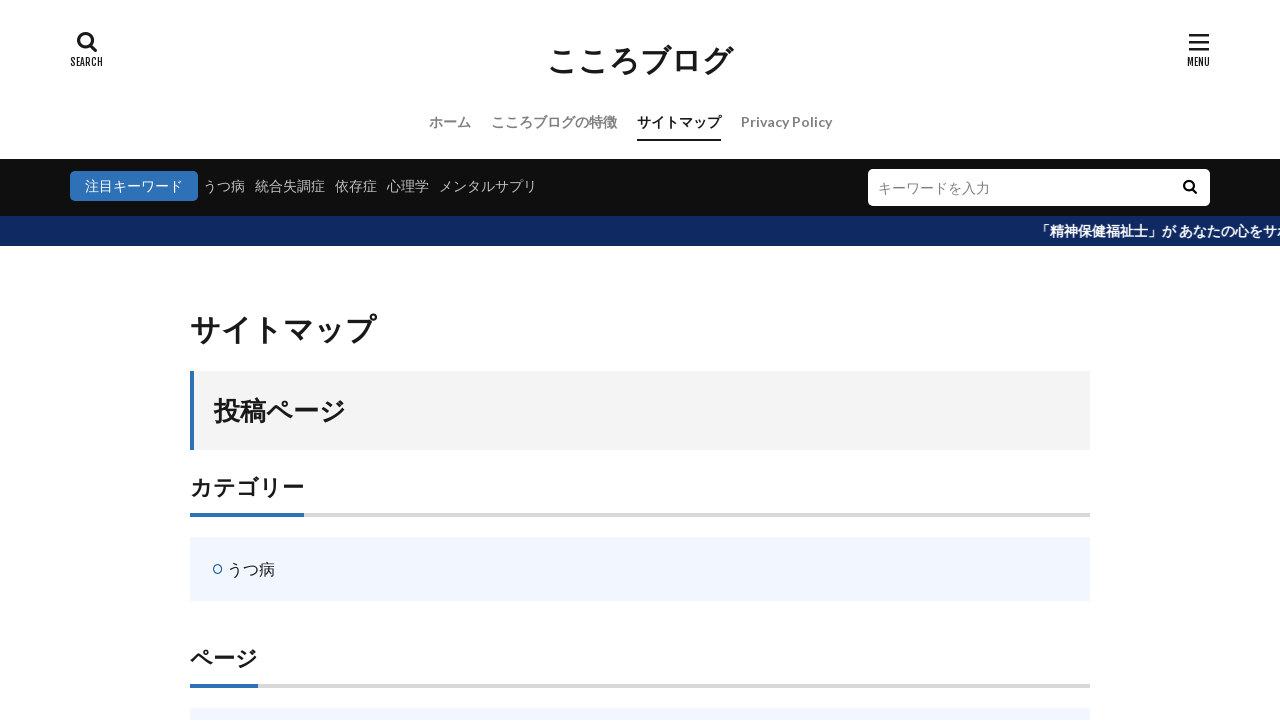

--- FILE ---
content_type: text/html; charset=UTF-8
request_url: https://www.utsu.blog/page-list/
body_size: 9257
content:

<!DOCTYPE html>

<html lang="ja" prefix="og: http://ogp.me/ns#" class="t-html 
t-large ">

<head prefix="og: http://ogp.me/ns# fb: http://ogp.me/ns/fb# article: http://ogp.me/ns/article#">
<meta charset="UTF-8">
<title>サイトマップ－こころブログ</title>
<meta name='robots' content='max-image-preview:large' />
<link rel="alternate" title="oEmbed (JSON)" type="application/json+oembed" href="https://www.utsu.blog/wp-json/oembed/1.0/embed?url=https%3A%2F%2Fwww.utsu.blog%2Fpage-list%2F" />
<link rel="alternate" title="oEmbed (XML)" type="text/xml+oembed" href="https://www.utsu.blog/wp-json/oembed/1.0/embed?url=https%3A%2F%2Fwww.utsu.blog%2Fpage-list%2F&#038;format=xml" />
<!-- utsu.blog is managing ads with Advanced Ads 1.56.3 --><script id="advads-ready">
			window.advanced_ads_ready=function(e,a){a=a||"complete";var d=function(e){return"interactive"===a?"loading"!==e:"complete"===e};d(document.readyState)?e():document.addEventListener("readystatechange",(function(a){d(a.target.readyState)&&e()}),{once:"interactive"===a})},window.advanced_ads_ready_queue=window.advanced_ads_ready_queue||[];		</script>
		<style id='wp-img-auto-sizes-contain-inline-css' type='text/css'>
img:is([sizes=auto i],[sizes^="auto," i]){contain-intrinsic-size:3000px 1500px}
/*# sourceURL=wp-img-auto-sizes-contain-inline-css */
</style>
<link rel='stylesheet' id='dashicons-css' href='https://www.utsu.blog/wp-includes/css/dashicons.min.css?ver=6.9' type='text/css' media='all' />
<link rel='stylesheet' id='thickbox-css' href='https://www.utsu.blog/wp-includes/js/thickbox/thickbox.css?ver=6.9' type='text/css' media='all' />
<link rel='stylesheet' id='wp-block-library-css' href='https://www.utsu.blog/wp-includes/css/dist/block-library/style.min.css?ver=6.9' type='text/css' media='all' />
<style id='global-styles-inline-css' type='text/css'>
:root{--wp--preset--aspect-ratio--square: 1;--wp--preset--aspect-ratio--4-3: 4/3;--wp--preset--aspect-ratio--3-4: 3/4;--wp--preset--aspect-ratio--3-2: 3/2;--wp--preset--aspect-ratio--2-3: 2/3;--wp--preset--aspect-ratio--16-9: 16/9;--wp--preset--aspect-ratio--9-16: 9/16;--wp--preset--color--black: #000000;--wp--preset--color--cyan-bluish-gray: #abb8c3;--wp--preset--color--white: #ffffff;--wp--preset--color--pale-pink: #f78da7;--wp--preset--color--vivid-red: #cf2e2e;--wp--preset--color--luminous-vivid-orange: #ff6900;--wp--preset--color--luminous-vivid-amber: #fcb900;--wp--preset--color--light-green-cyan: #7bdcb5;--wp--preset--color--vivid-green-cyan: #00d084;--wp--preset--color--pale-cyan-blue: #8ed1fc;--wp--preset--color--vivid-cyan-blue: #0693e3;--wp--preset--color--vivid-purple: #9b51e0;--wp--preset--gradient--vivid-cyan-blue-to-vivid-purple: linear-gradient(135deg,rgb(6,147,227) 0%,rgb(155,81,224) 100%);--wp--preset--gradient--light-green-cyan-to-vivid-green-cyan: linear-gradient(135deg,rgb(122,220,180) 0%,rgb(0,208,130) 100%);--wp--preset--gradient--luminous-vivid-amber-to-luminous-vivid-orange: linear-gradient(135deg,rgb(252,185,0) 0%,rgb(255,105,0) 100%);--wp--preset--gradient--luminous-vivid-orange-to-vivid-red: linear-gradient(135deg,rgb(255,105,0) 0%,rgb(207,46,46) 100%);--wp--preset--gradient--very-light-gray-to-cyan-bluish-gray: linear-gradient(135deg,rgb(238,238,238) 0%,rgb(169,184,195) 100%);--wp--preset--gradient--cool-to-warm-spectrum: linear-gradient(135deg,rgb(74,234,220) 0%,rgb(151,120,209) 20%,rgb(207,42,186) 40%,rgb(238,44,130) 60%,rgb(251,105,98) 80%,rgb(254,248,76) 100%);--wp--preset--gradient--blush-light-purple: linear-gradient(135deg,rgb(255,206,236) 0%,rgb(152,150,240) 100%);--wp--preset--gradient--blush-bordeaux: linear-gradient(135deg,rgb(254,205,165) 0%,rgb(254,45,45) 50%,rgb(107,0,62) 100%);--wp--preset--gradient--luminous-dusk: linear-gradient(135deg,rgb(255,203,112) 0%,rgb(199,81,192) 50%,rgb(65,88,208) 100%);--wp--preset--gradient--pale-ocean: linear-gradient(135deg,rgb(255,245,203) 0%,rgb(182,227,212) 50%,rgb(51,167,181) 100%);--wp--preset--gradient--electric-grass: linear-gradient(135deg,rgb(202,248,128) 0%,rgb(113,206,126) 100%);--wp--preset--gradient--midnight: linear-gradient(135deg,rgb(2,3,129) 0%,rgb(40,116,252) 100%);--wp--preset--font-size--small: 13px;--wp--preset--font-size--medium: 20px;--wp--preset--font-size--large: 36px;--wp--preset--font-size--x-large: 42px;--wp--preset--spacing--20: 0.44rem;--wp--preset--spacing--30: 0.67rem;--wp--preset--spacing--40: 1rem;--wp--preset--spacing--50: 1.5rem;--wp--preset--spacing--60: 2.25rem;--wp--preset--spacing--70: 3.38rem;--wp--preset--spacing--80: 5.06rem;--wp--preset--shadow--natural: 6px 6px 9px rgba(0, 0, 0, 0.2);--wp--preset--shadow--deep: 12px 12px 50px rgba(0, 0, 0, 0.4);--wp--preset--shadow--sharp: 6px 6px 0px rgba(0, 0, 0, 0.2);--wp--preset--shadow--outlined: 6px 6px 0px -3px rgb(255, 255, 255), 6px 6px rgb(0, 0, 0);--wp--preset--shadow--crisp: 6px 6px 0px rgb(0, 0, 0);}:where(.is-layout-flex){gap: 0.5em;}:where(.is-layout-grid){gap: 0.5em;}body .is-layout-flex{display: flex;}.is-layout-flex{flex-wrap: wrap;align-items: center;}.is-layout-flex > :is(*, div){margin: 0;}body .is-layout-grid{display: grid;}.is-layout-grid > :is(*, div){margin: 0;}:where(.wp-block-columns.is-layout-flex){gap: 2em;}:where(.wp-block-columns.is-layout-grid){gap: 2em;}:where(.wp-block-post-template.is-layout-flex){gap: 1.25em;}:where(.wp-block-post-template.is-layout-grid){gap: 1.25em;}.has-black-color{color: var(--wp--preset--color--black) !important;}.has-cyan-bluish-gray-color{color: var(--wp--preset--color--cyan-bluish-gray) !important;}.has-white-color{color: var(--wp--preset--color--white) !important;}.has-pale-pink-color{color: var(--wp--preset--color--pale-pink) !important;}.has-vivid-red-color{color: var(--wp--preset--color--vivid-red) !important;}.has-luminous-vivid-orange-color{color: var(--wp--preset--color--luminous-vivid-orange) !important;}.has-luminous-vivid-amber-color{color: var(--wp--preset--color--luminous-vivid-amber) !important;}.has-light-green-cyan-color{color: var(--wp--preset--color--light-green-cyan) !important;}.has-vivid-green-cyan-color{color: var(--wp--preset--color--vivid-green-cyan) !important;}.has-pale-cyan-blue-color{color: var(--wp--preset--color--pale-cyan-blue) !important;}.has-vivid-cyan-blue-color{color: var(--wp--preset--color--vivid-cyan-blue) !important;}.has-vivid-purple-color{color: var(--wp--preset--color--vivid-purple) !important;}.has-black-background-color{background-color: var(--wp--preset--color--black) !important;}.has-cyan-bluish-gray-background-color{background-color: var(--wp--preset--color--cyan-bluish-gray) !important;}.has-white-background-color{background-color: var(--wp--preset--color--white) !important;}.has-pale-pink-background-color{background-color: var(--wp--preset--color--pale-pink) !important;}.has-vivid-red-background-color{background-color: var(--wp--preset--color--vivid-red) !important;}.has-luminous-vivid-orange-background-color{background-color: var(--wp--preset--color--luminous-vivid-orange) !important;}.has-luminous-vivid-amber-background-color{background-color: var(--wp--preset--color--luminous-vivid-amber) !important;}.has-light-green-cyan-background-color{background-color: var(--wp--preset--color--light-green-cyan) !important;}.has-vivid-green-cyan-background-color{background-color: var(--wp--preset--color--vivid-green-cyan) !important;}.has-pale-cyan-blue-background-color{background-color: var(--wp--preset--color--pale-cyan-blue) !important;}.has-vivid-cyan-blue-background-color{background-color: var(--wp--preset--color--vivid-cyan-blue) !important;}.has-vivid-purple-background-color{background-color: var(--wp--preset--color--vivid-purple) !important;}.has-black-border-color{border-color: var(--wp--preset--color--black) !important;}.has-cyan-bluish-gray-border-color{border-color: var(--wp--preset--color--cyan-bluish-gray) !important;}.has-white-border-color{border-color: var(--wp--preset--color--white) !important;}.has-pale-pink-border-color{border-color: var(--wp--preset--color--pale-pink) !important;}.has-vivid-red-border-color{border-color: var(--wp--preset--color--vivid-red) !important;}.has-luminous-vivid-orange-border-color{border-color: var(--wp--preset--color--luminous-vivid-orange) !important;}.has-luminous-vivid-amber-border-color{border-color: var(--wp--preset--color--luminous-vivid-amber) !important;}.has-light-green-cyan-border-color{border-color: var(--wp--preset--color--light-green-cyan) !important;}.has-vivid-green-cyan-border-color{border-color: var(--wp--preset--color--vivid-green-cyan) !important;}.has-pale-cyan-blue-border-color{border-color: var(--wp--preset--color--pale-cyan-blue) !important;}.has-vivid-cyan-blue-border-color{border-color: var(--wp--preset--color--vivid-cyan-blue) !important;}.has-vivid-purple-border-color{border-color: var(--wp--preset--color--vivid-purple) !important;}.has-vivid-cyan-blue-to-vivid-purple-gradient-background{background: var(--wp--preset--gradient--vivid-cyan-blue-to-vivid-purple) !important;}.has-light-green-cyan-to-vivid-green-cyan-gradient-background{background: var(--wp--preset--gradient--light-green-cyan-to-vivid-green-cyan) !important;}.has-luminous-vivid-amber-to-luminous-vivid-orange-gradient-background{background: var(--wp--preset--gradient--luminous-vivid-amber-to-luminous-vivid-orange) !important;}.has-luminous-vivid-orange-to-vivid-red-gradient-background{background: var(--wp--preset--gradient--luminous-vivid-orange-to-vivid-red) !important;}.has-very-light-gray-to-cyan-bluish-gray-gradient-background{background: var(--wp--preset--gradient--very-light-gray-to-cyan-bluish-gray) !important;}.has-cool-to-warm-spectrum-gradient-background{background: var(--wp--preset--gradient--cool-to-warm-spectrum) !important;}.has-blush-light-purple-gradient-background{background: var(--wp--preset--gradient--blush-light-purple) !important;}.has-blush-bordeaux-gradient-background{background: var(--wp--preset--gradient--blush-bordeaux) !important;}.has-luminous-dusk-gradient-background{background: var(--wp--preset--gradient--luminous-dusk) !important;}.has-pale-ocean-gradient-background{background: var(--wp--preset--gradient--pale-ocean) !important;}.has-electric-grass-gradient-background{background: var(--wp--preset--gradient--electric-grass) !important;}.has-midnight-gradient-background{background: var(--wp--preset--gradient--midnight) !important;}.has-small-font-size{font-size: var(--wp--preset--font-size--small) !important;}.has-medium-font-size{font-size: var(--wp--preset--font-size--medium) !important;}.has-large-font-size{font-size: var(--wp--preset--font-size--large) !important;}.has-x-large-font-size{font-size: var(--wp--preset--font-size--x-large) !important;}
/*# sourceURL=global-styles-inline-css */
</style>

<style id='classic-theme-styles-inline-css' type='text/css'>
/*! This file is auto-generated */
.wp-block-button__link{color:#fff;background-color:#32373c;border-radius:9999px;box-shadow:none;text-decoration:none;padding:calc(.667em + 2px) calc(1.333em + 2px);font-size:1.125em}.wp-block-file__button{background:#32373c;color:#fff;text-decoration:none}
/*# sourceURL=/wp-includes/css/classic-themes.min.css */
</style>
<link rel='stylesheet' id='ppress-frontend-css' href='https://www.utsu.blog/wp-content/plugins/wp-user-avatar/assets/css/frontend.min.css?ver=4.14.0' type='text/css' media='all' />
<link rel='stylesheet' id='ppress-flatpickr-css' href='https://www.utsu.blog/wp-content/plugins/wp-user-avatar/assets/flatpickr/flatpickr.min.css?ver=4.14.0' type='text/css' media='all' />
<link rel='stylesheet' id='ppress-select2-css' href='https://www.utsu.blog/wp-content/plugins/wp-user-avatar/assets/select2/select2.min.css?ver=6.9' type='text/css' media='all' />
<script type="text/javascript" src="https://www.utsu.blog/wp-includes/js/jquery/jquery.min.js?ver=3.7.1" id="jquery-core-js"></script>
<script type="text/javascript" src="https://www.utsu.blog/wp-includes/js/jquery/jquery-migrate.min.js?ver=3.4.1" id="jquery-migrate-js"></script>
<script type="text/javascript" src="https://www.utsu.blog/wp-content/plugins/wp-user-avatar/assets/flatpickr/flatpickr.min.js?ver=4.14.0" id="ppress-flatpickr-js"></script>
<script type="text/javascript" src="https://www.utsu.blog/wp-content/plugins/wp-user-avatar/assets/select2/select2.min.js?ver=4.14.0" id="ppress-select2-js"></script>
<link rel="https://api.w.org/" href="https://www.utsu.blog/wp-json/" /><link rel="alternate" title="JSON" type="application/json" href="https://www.utsu.blog/wp-json/wp/v2/pages/21" /><link class="css-async" rel href="https://www.utsu.blog/wp-content/themes/the-thor/css/icon.min.css">
<link class="css-async" rel href="https://fonts.googleapis.com/css?family=Lato:100,300,400,700,900">
<link class="css-async" rel href="https://fonts.googleapis.com/css?family=Fjalla+One">
<link class="css-async" rel href="https://fonts.googleapis.com/css?family=Noto+Sans+JP:100,200,300,400,500,600,700,800,900">
<link rel="stylesheet" href="https://www.utsu.blog/wp-content/themes/the-thor/style.min.css">
<link class="css-async" rel href="https://www.utsu.blog/wp-content/themes/the-thor-child/style-user.css?1609758813">
<link rel="canonical" href="https://www.utsu.blog/page-list/" />
<script src="https://ajax.googleapis.com/ajax/libs/jquery/1.12.4/jquery.min.js"></script>
<meta http-equiv="X-UA-Compatible" content="IE=edge">
<meta name="viewport" content="width=device-width, initial-scale=1, viewport-fit=cover"/>
<style>
.widget.widget_nav_menu ul.menu{border-color: rgba(47,113,183,0.15);}.widget.widget_nav_menu ul.menu li{border-color: rgba(47,113,183,0.75);}.widget.widget_nav_menu ul.menu .sub-menu li{border-color: rgba(47,113,183,0.15);}.widget.widget_nav_menu ul.menu .sub-menu li .sub-menu li:first-child{border-color: rgba(47,113,183,0.15);}.widget.widget_nav_menu ul.menu li a:hover{background-color: rgba(47,113,183,0.75);}.widget.widget_nav_menu ul.menu .current-menu-item > a{background-color: rgba(47,113,183,0.75);}.widget.widget_nav_menu ul.menu li .sub-menu li a:before {color:#2f71b7;}.widget.widget_nav_menu ul.menu li a{background-color:#2f71b7;}.widget.widget_nav_menu ul.menu .sub-menu a:hover{color:#2f71b7;}.widget.widget_nav_menu ul.menu .sub-menu .current-menu-item a{color:#2f71b7;}.widget.widget_categories ul{border-color: rgba(47,113,183,0.15);}.widget.widget_categories ul li{border-color: rgba(47,113,183,0.75);}.widget.widget_categories ul .children li{border-color: rgba(47,113,183,0.15);}.widget.widget_categories ul .children li .children li:first-child{border-color: rgba(47,113,183,0.15);}.widget.widget_categories ul li a:hover{background-color: rgba(47,113,183,0.75);}.widget.widget_categories ul .current-menu-item > a{background-color: rgba(47,113,183,0.75);}.widget.widget_categories ul li .children li a:before {color:#2f71b7;}.widget.widget_categories ul li a{background-color:#2f71b7;}.widget.widget_categories ul .children a:hover{color:#2f71b7;}.widget.widget_categories ul .children .current-menu-item a{color:#2f71b7;}.widgetSearch__input:hover{border-color:#2f71b7;}.widgetCatTitle{background-color:#2f71b7;}.widgetCatTitle__inner{background-color:#2f71b7;}.widgetSearch__submit:hover{background-color:#2f71b7;}.widgetProfile__sns{background-color:#2f71b7;}.widget.widget_calendar .calendar_wrap tbody a:hover{background-color:#2f71b7;}.widget ul li a:hover{color:#2f71b7;}.widget.widget_rss .rsswidget:hover{color:#2f71b7;}.widget.widget_tag_cloud a:hover{background-color:#2f71b7;}.widget select:hover{border-color:#2f71b7;}.widgetSearch__checkLabel:hover:after{border-color:#2f71b7;}.widgetSearch__check:checked .widgetSearch__checkLabel:before, .widgetSearch__check:checked + .widgetSearch__checkLabel:before{border-color:#2f71b7;}.widgetTab__item.current{border-top-color:#2f71b7;}.widgetTab__item:hover{border-top-color:#2f71b7;}.searchHead__title{background-color:#2f71b7;}.searchHead__submit:hover{color:#2f71b7;}.menuBtn__close:hover{color:#2f71b7;}.menuBtn__link:hover{color:#2f71b7;}@media only screen and (min-width: 992px){.menuBtn__link {background-color:#2f71b7;}}.t-headerCenter .menuBtn__link:hover{color:#2f71b7;}.searchBtn__close:hover{color:#2f71b7;}.searchBtn__link:hover{color:#2f71b7;}.breadcrumb__item a:hover{color:#2f71b7;}.pager__item{color:#2f71b7;}.pager__item:hover, .pager__item-current{background-color:#2f71b7; color:#fff;}.page-numbers{color:#2f71b7;}.page-numbers:hover, .page-numbers.current{background-color:#2f71b7; color:#fff;}.pagePager__item{color:#2f71b7;}.pagePager__item:hover, .pagePager__item-current{background-color:#2f71b7; color:#fff;}.heading a:hover{color:#2f71b7;}.eyecatch__cat{background-color:#2f71b7;}.the__category{background-color:#2f71b7;}.dateList__item a:hover{color:#2f71b7;}.controllerFooter__item:last-child{background-color:#2f71b7;}.controllerFooter__close{background-color:#2f71b7;}.bottomFooter__topBtn{background-color:#2f71b7;}.mask-color{background-color:#2f71b7;}.mask-colorgray{background-color:#2f71b7;}.pickup3__item{background-color:#2f71b7;}.categoryBox__title{color:#2f71b7;}.comments__list .comment-meta{background-color:#2f71b7;}.comment-respond .submit{background-color:#2f71b7;}.prevNext__pop{background-color:#2f71b7;}.swiper-pagination-bullet-active{background-color:#2f71b7;}.swiper-slider .swiper-button-next, .swiper-slider .swiper-container-rtl .swiper-button-prev, .swiper-slider .swiper-button-prev, .swiper-slider .swiper-container-rtl .swiper-button-next	{background-color:#2f71b7;}body{background:#ffffff;}.searchHead{background-color:#0f0f0f;}.infoHead{background-color:#0f2a63;}.l-header{background-color:#ffffff;}.globalNavi::before{background: -webkit-gradient(linear,left top,right top,color-stop(0%,rgba(255,255,255,0)),color-stop(100%,#ffffff));}.snsFooter{background-color:#2f71b7}.widget-main .heading.heading-widget{background-color:#2f71b7}.widget-main .heading.heading-widgetsimple{background-color:#2f71b7}.widget-main .heading.heading-widgetsimplewide{background-color:#2f71b7}.widget-main .heading.heading-widgetwide{background-color:#2f71b7}.widget-main .heading.heading-widgetbottom:before{border-color:#2f71b7}.widget-main .heading.heading-widgetborder{border-color:#2f71b7}.widget-main .heading.heading-widgetborder::before,.widget-main .heading.heading-widgetborder::after{background-color:#2f71b7}.widget-side .heading.heading-widget{background-color:#2f71b7}.widget-side .heading.heading-widgetsimple{background-color:#2f71b7}.widget-side .heading.heading-widgetsimplewide{background-color:#2f71b7}.widget-side .heading.heading-widgetwide{background-color:#2f71b7}.widget-side .heading.heading-widgetbottom:before{border-color:#2f71b7}.widget-side .heading.heading-widgetborder{border-color:#2f71b7}.widget-side .heading.heading-widgetborder::before,.widget-side .heading.heading-widgetborder::after{background-color:#2f71b7}.widget-foot .heading.heading-widget{background-color:#2f71b7}.widget-foot .heading.heading-widgetsimple{background-color:#2f71b7}.widget-foot .heading.heading-widgetsimplewide{background-color:#2f71b7}.widget-foot .heading.heading-widgetwide{background-color:#2f71b7}.widget-foot .heading.heading-widgetbottom:before{border-color:#2f71b7}.widget-foot .heading.heading-widgetborder{border-color:#2f71b7}.widget-foot .heading.heading-widgetborder::before,.widget-foot .heading.heading-widgetborder::after{background-color:#2f71b7}.widget-menu .heading.heading-widget{background-color:#2f71b7}.widget-menu .heading.heading-widgetsimple{background-color:#2f71b7}.widget-menu .heading.heading-widgetsimplewide{background-color:#2f71b7}.widget-menu .heading.heading-widgetwide{background-color:#2f71b7}.widget-menu .heading.heading-widgetbottom:before{border-color:#2f71b7}.widget-menu .heading.heading-widgetborder{border-color:#2f71b7}.widget-menu .heading.heading-widgetborder::before,.widget-menu .heading.heading-widgetborder::after{background-color:#2f71b7}.still{height: 200px;}@media only screen and (min-width: 768px){.still {height: 500px;}}.still__bg.mask.mask-color{background-color:#fff7f7}.rankingBox__bg{background-color:#2f71b7}.the__ribbon{background-color:#bc3531}.the__ribbon:after{border-left-color:#bc3531; border-right-color:#bc3531}.content .balloon .balloon__img{width: 90px; height: 90px;}.content .balloon .balloon__img-left div {width: 90px;height: 90px;}.content .balloon .balloon__img-right div{width: 90px;height: 90px;}.content .balloon .balloon__text {max-width: calc(100% - 105px);}@media only screen and (min-width: 768px){.content .balloon .balloon__img{width: 120px; height: 120px;}.content .balloon .balloon__img-left div {width: 120px;height: 120px;}.content .balloon .balloon__img-right div{width: 120px;height: 120px;}.content .balloon .balloon__text {max-width: calc(100% - 280px);}}.content .balloon .balloon__img-left div {background-image:url("https://www.utsu.blog/wp-content/uploads/2020/12/s512_f_object_112_0bg-2.png");}.content .balloon .balloon__img-right div {background-image:url("https://www.utsu.blog/wp-content/uploads/2020/12/s512_f_object_119_1bg.png");}.postcta-bg{background-color:#2f71b7}.content .afTagBox__btnDetail{background-color:#2f71b7;}.widget .widgetAfTag__btnDetail{background-color:#2f71b7;}.content .afTagBox__btnAf{background-color:#2f71b7;}.widget .widgetAfTag__btnAf{background-color:#2f71b7;}.content a{color:#2f71b7;}.phrase a{color:#2f71b7;}.content .sitemap li a:hover{color:#2f71b7;}.content h2 a:hover,.content h3 a:hover,.content h4 a:hover,.content h5 a:hover{color:#2f71b7;}.content ul.menu li a:hover{color:#2f71b7;}.content .es-LiconBox:before{background-color:#a83f3f;}.content .es-LiconCircle:before{background-color:#a83f3f;}.content .es-BTiconBox:before{background-color:#a83f3f;}.content .es-BTiconCircle:before{background-color:#a83f3f;}.content .es-BiconObi{border-color:#a83f3f;}.content .es-BiconCorner:before{background-color:#a83f3f;}.content .es-BiconCircle:before{background-color:#a83f3f;}.content .es-BmarkHatena::before{background-color:#005293;}.content .es-BmarkExcl::before{background-color:#b60105;}.content .es-BmarkQ::before{background-color:#005293;}.content .es-BmarkQ::after{border-top-color:#005293;}.content .es-BmarkA::before{color:#b60105;}.content .es-BsubTradi::before{color:#ffffff;background-color:#82a7d8;border-color:#82a7d8;}.btn__link-primary{color:#ffffff; background-color:#2f71b7;}.content .btn__link-primary{color:#ffffff; background-color:#2f71b7;}.searchBtn__contentInner .btn__link-search{color:#ffffff; background-color:#2f71b7;}.btn__link-secondary{color:#ffffff; background-color:#2f71b7;}.content .btn__link-secondary{color:#ffffff; background-color:#2f71b7;}.btn__link-search{color:#ffffff; background-color:#2f71b7;}.btn__link-normal{color:#2f71b7;}.content .btn__link-normal{color:#2f71b7;}.btn__link-normal:hover{background-color:#2f71b7;}.content .btn__link-normal:hover{background-color:#2f71b7;}.comments__list .comment-reply-link{color:#2f71b7;}.comments__list .comment-reply-link:hover{background-color:#2f71b7;}@media only screen and (min-width: 992px){.subNavi__link-pickup{color:#2f71b7;}}@media only screen and (min-width: 992px){.subNavi__link-pickup:hover{background-color:#2f71b7;}}.partsH2-23 h2{color:#191919; background-color:#f4f4f4; border-color:#2f71b7;}.partsH3-4 h3{color:#191919;}.partsH3-4 h3::before{border-color:#2f71b7;}.partsH3-4 h3::after{border-color:#d8d8d8;}.partsH4-71 h4{color:#191919;}.partsH4-71 h4::after{border-color:#2f71b7;}.content h5{color:#191919}.content ul > li::before{color:#1d63ad;}.partsUl-1 ul{color:#191919; background-color:#f2f6ff;}.content ol > li::before{color:#1d63ad; border-color:#1d63ad;}.content ol > li > ol > li::before{background-color:#1d63ad; border-color:#1d63ad;}.content ol > li > ol > li > ol > li::before{color:#1d63ad; border-color:#1d63ad;}.partsOl-1 ol{color:#191919; background-color:#f2f6ff;}.content .balloon .balloon__text{color:#191919; background-color:#f2f2f2;}.content .balloon .balloon__text-left:before{border-left-color:#f2f2f2;}.content .balloon .balloon__text-right:before{border-right-color:#f2f2f2;}.content .balloon-boder .balloon__text{color:#191919; background-color:#ffffff;  border-color:#d8d8d8;}.content .balloon-boder .balloon__text-left:before{border-left-color:#d8d8d8;}.content .balloon-boder .balloon__text-left:after{border-left-color:#ffffff;}.content .balloon-boder .balloon__text-right:before{border-right-color:#d8d8d8;}.content .balloon-boder .balloon__text-right:after{border-right-color:#ffffff;}.content blockquote{color:#191919; background-color:#f2f2f2;}.content blockquote::before{color:#d8d8d8;}.content table{color:#191919; border-top-color:#E5E5E5; border-left-color:#E5E5E5;}.content table th{background:#73acdd; color:#ffffff; ;border-right-color:#E5E5E5; border-bottom-color:#E5E5E5;}.content table td{background:#ffffff; ;border-right-color:#E5E5E5; border-bottom-color:#E5E5E5;}.content table tr:nth-child(odd) td{background-color:#f9f9f9;}
</style>
<style type="text/css">.broken_link, a.broken_link {
	text-decoration: line-through;
}</style><link rel="icon" href="https://www.utsu.blog/wp-content/uploads/2020/12/cropped-s512_f_object_119_1bg-2-32x32.png" sizes="32x32" />
<link rel="icon" href="https://www.utsu.blog/wp-content/uploads/2020/12/cropped-s512_f_object_119_1bg-2-192x192.png" sizes="192x192" />
<link rel="apple-touch-icon" href="https://www.utsu.blog/wp-content/uploads/2020/12/cropped-s512_f_object_119_1bg-2-180x180.png" />
<meta name="msapplication-TileImage" content="https://www.utsu.blog/wp-content/uploads/2020/12/cropped-s512_f_object_119_1bg-2-270x270.png" />
<meta property="og:site_name" content="こころブログ" />
<meta property="og:type" content="article" />
<meta property="og:title" content="サイトマップ" />
<meta property="og:description" content="" />
<meta property="og:url" content="https://www.utsu.blog/page-list/" />
<meta property="og:image" content="https://www.utsu.blog/wp-content/themes/the-thor/img/img_no_768.gif" />
<meta name="twitter:card" content="summary_large_image" />


</head>
<body class="t-meiryo t-logoSp25 t-logoPc40 t-headerCenter aa-prefix-advads-" id="top">
    <header class="l-header"> <div class="container container-header"><p class="siteTitle"><a class="siteTitle__link" href="https://www.utsu.blog">こころブログ  </a></p><nav class="globalNavi"><div class="globalNavi__inner"><ul class="globalNavi__list"><li id="menu-item-27" class="menu-item menu-item-type-custom menu-item-object-custom menu-item-home menu-item-27"><a href="https://www.utsu.blog">ホーム</a></li><li id="menu-item-28" class="menu-item menu-item-type-post_type menu-item-object-page menu-item-28"><a href="https://www.utsu.blog/about-site/">こころブログの特徴</a></li><li id="menu-item-29" class="menu-item menu-item-type-post_type menu-item-object-page current-menu-item page_item page-item-21 current_page_item menu-item-29"><a href="https://www.utsu.blog/page-list/" aria-current="page">サイトマップ</a></li><li id="menu-item-31" class="menu-item menu-item-type-post_type menu-item-object-page menu-item-privacy-policy menu-item-31"><a rel="privacy-policy" href="https://www.utsu.blog/privacy-policy/">Privacy Policy</a></li></ul></div></nav><nav class="subNavi"> </nav><div class="searchBtn ">  <input class="searchBtn__checkbox" id="searchBtn-checkbox" type="checkbox">  <label class="searchBtn__link searchBtn__link-text icon-search" for="searchBtn-checkbox"></label>  <label class="searchBtn__unshown" for="searchBtn-checkbox"></label>  <div class="searchBtn__content"> <div class="searchBtn__scroll"><label class="searchBtn__close" for="searchBtn-checkbox"><i class="icon-close"></i>CLOSE</label><div class="searchBtn__contentInner">  <aside class="widget">  <div class="widgetSearch"> <form method="get" action="https://www.utsu.blog" target="_top">  <div class="widgetSearch__contents"> <h3 class="heading heading-tertiary">キーワード</h3> <input class="widgetSearch__input widgetSearch__input-max" type="text" name="s" placeholder="キーワードを入力" value="">  <ol class="widgetSearch__word"><li class="widgetSearch__wordItem"><a href="https://www.utsu.blog?s=うつ病">うつ病</a></li>  <li class="widgetSearch__wordItem"><a href="https://www.utsu.blog?s=統合失調症">統合失調症</a></li>  <li class="widgetSearch__wordItem"><a href="https://www.utsu.blog?s=依存症">依存症</a></li>  <li class="widgetSearch__wordItem"><a href="https://www.utsu.blog?s=心理学">心理学</a></li>  <li class="widgetSearch__wordItem"><a href="https://www.utsu.blog?s=メンタルサプリ">メンタルサプリ</a></li></ol></div>  <div class="widgetSearch__contents"> <h3 class="heading heading-tertiary">カテゴリー</h3><select  name='cat' id='cat_696f95a43f345' class='widgetSearch__select'><option value=''>カテゴリーを選択</option><option class="level-0" value="5">うつ病</option></select>  </div>  <div class="widgetSearch__tag"> <h3 class="heading heading-tertiary">タグ</h3> <label><input class="widgetSearch__check" type="checkbox" name="tag[]" value="%e3%81%86%e3%81%a4%e7%97%85" /><span class="widgetSearch__checkLabel">うつ病</span></label><label><input class="widgetSearch__check" type="checkbox" name="tag[]" value="%e3%81%86%e3%81%a4%e7%97%85%e3%81%ae%e3%81%8d%e3%81%a3%e3%81%8b%e3%81%91" /><span class="widgetSearch__checkLabel">うつ病のきっかけ</span></label><label><input class="widgetSearch__check" type="checkbox" name="tag[]" value="%e3%81%86%e3%81%a4%e7%97%85%e3%81%ae%e7%97%87%e7%8a%b6" /><span class="widgetSearch__checkLabel">うつ病の症状</span></label><label><input class="widgetSearch__check" type="checkbox" name="tag[]" value="%e3%81%86%e3%81%a4%e7%97%85%e3%81%ae%e7%a8%ae%e9%a1%9e" /><span class="widgetSearch__checkLabel">うつ病の種類</span></label><label><input class="widgetSearch__check" type="checkbox" name="tag[]" value="%e3%81%86%e3%81%a4%e7%97%85%e4%bd%93%e9%a8%93%e8%ab%87" /><span class="widgetSearch__checkLabel">うつ病体験談</span></label>  </div> <div class="btn btn-search"> <button class="btn__link btn__link-search" type="submit" value="search">検索</button>  </div></form>  </div></aside></div> </div>  </div></div><div class="menuBtn ">  <input class="menuBtn__checkbox" id="menuBtn-checkbox" type="checkbox">  <label class="menuBtn__link menuBtn__link-text icon-menu" for="menuBtn-checkbox"></label>  <label class="menuBtn__unshown" for="menuBtn-checkbox"></label>  <div class="menuBtn__content"> <div class="menuBtn__scroll"><label class="menuBtn__close" for="menuBtn-checkbox"><i class="icon-close"></i>CLOSE</label><div class="menuBtn__contentInner"><aside class="widget widget-menu widget_categories"><h2 class="heading heading-widgetbottom">カテゴリー</h2><ul><li class="cat-item cat-item-5"><a href="https://www.utsu.blog/category/%e3%81%86%e3%81%a4%e7%97%85/">うつ病</a></li></ul></aside></div> </div>  </div></div> </div>  </header>      <div class="l-headerBottom"> <div class="searchHead"><div class="container container-searchHead"><div class="searchHead__keyword u-none-sp"><span class="searchHead__title">注目キーワード</span><ol class="searchHead__keywordList"><li class="searchHead__keywordItem"><a href="https://www.utsu.blog?s=うつ病">うつ病</a></li><li class="searchHead__keywordItem"><a href="https://www.utsu.blog?s=統合失調症">統合失調症</a></li><li class="searchHead__keywordItem"><a href="https://www.utsu.blog?s=依存症">依存症</a></li><li class="searchHead__keywordItem"><a href="https://www.utsu.blog?s=心理学">心理学</a></li><li class="searchHead__keywordItem"><a href="https://www.utsu.blog?s=メンタルサプリ">メンタルサプリ</a></li></ol></div><div class="searchHead__search "><form class="searchHead__form" method="get" target="_top" action="https://www.utsu.blog/"><input class="searchHead__input" type="text" maxlength="50" name="s" placeholder="キーワードを入力" value=""><button class="searchHead__submit icon-search" type="submit" value="search"></button> </form></div></div></div>  <div class="wider"><div class="infoHead">  <a class="infoHead__text" href=" https://www.utsu.blog/about-site/ "> 「精神保健福祉士」が あなたの心をサポートします。  </a></div> </div></div>      <div class="l-wrapper">   <main class="l-main l-main-wide900"><div class="dividerBottom"> <h1 class="heading heading-primary">サイトマップ</h1>   <div class="pageContents"><section class="content partsH2-23 partsH3-4 partsH4-71 partsUl-1 partsOl-1"><div class="sitemap"> <h2>投稿ページ</h2><h3>カテゴリー</h3><ul>  <li class="cat-item cat-item5"><a href=https://www.utsu.blog/category/%e3%81%86%e3%81%a4%e7%97%85/>うつ病</a></li></ul><h3>ページ</h3><ul>  <li><a href="https://www.utsu.blog/depression-test/">客観的にうつ病を診断する方法</a></li><li><a href="https://www.utsu.blog/depressed/">うつ病とうつ状態の違い。あなたのうつは本当にうつ病でしょうか？</a></li><li><a href="https://www.utsu.blog/classification-of-depression/">あなたのうつ病タイプは？うつ病の3つの分類。</a></li><li><a href="https://www.utsu.blog/depression-experience-story5/">うつ病がきれいに治り、前よりも成長できた自分。うつ病体験談　P５</a></li><li><a href="https://www.utsu.blog/depression-experience-story4/">私のうつ病は、あの瞬間に治ることが決まった！　うつ病体験談　P４</a></li><li><a href="https://www.utsu.blog/depression-experience-story3/">うつ病の本質とは？想像を絶する感覚。　うつ病体験談　P３</a></li><li><a href="https://www.utsu.blog/depression-experience-story2/">うつ病が、管理人をのみこんでいくその時。　うつ病体験談　P２</a></li><li><a href="https://www.utsu.blog/depression-experience-story1/">一生治らないと感じるうつ病。管理人「こころ」が体験したうつ病。　うつ病体験談　P１</a></li><li><a href="https://www.utsu.blog/severe-depression/">重度のうつ病からの回復。やってはいけない３つのこと。</a></li><li><a href="https://www.utsu.blog/early-stage-of-depression/">その不調感は、実はうつ病の初期症状かもしれない？そのままにしていると…。</a></li><li><a href="https://www.utsu.blog/symptoms-of-depression/">うつ病の症状は、ゆううつ感だけじゃない！ 体の不調や妄想も？</a></li>  </ul>    </div> </section> </div>  </div> </main> </div>      <div class="l-footerTop"></div>      <footer class="l-footer"> <div class="wider"><div class="bottomFooter">  <div class="container"> <nav class="bottomFooter__navi">  <ul class="bottomFooter__list"><li id="menu-item-35" class="menu-item menu-item-type-custom menu-item-object-custom menu-item-home menu-item-35"><a href="https://www.utsu.blog">ホーム</a></li><li id="menu-item-36" class="menu-item menu-item-type-post_type menu-item-object-page current-menu-item page_item page-item-21 current_page_item menu-item-36"><a href="https://www.utsu.blog/page-list/" aria-current="page">サイトマップ</a></li><li id="menu-item-248" class="menu-item menu-item-type-post_type menu-item-object-page menu-item-248"><a href="https://www.utsu.blog/about-site/">こころブログの特徴</a></li><li id="menu-item-37" class="menu-item menu-item-type-post_type menu-item-object-page menu-item-privacy-policy menu-item-37"><a rel="privacy-policy" href="https://www.utsu.blog/privacy-policy/">Privacy Policy</a></li></ul></nav>  <div class="bottomFooter__copyright"> © Copyright 2026 <a class="bottomFooter__link" href="https://www.utsu.blog">こころブログ</a>.  </div></div>  <a href="#top" class="bottomFooter__topBtn" id="bottomFooter__topBtn"></a></div> </div></footer>  

<script type="speculationrules">
{"prefetch":[{"source":"document","where":{"and":[{"href_matches":"/*"},{"not":{"href_matches":["/wp-*.php","/wp-admin/*","/wp-content/uploads/*","/wp-content/*","/wp-content/plugins/*","/wp-content/themes/the-thor-child/*","/wp-content/themes/the-thor/*","/*\\?(.+)"]}},{"not":{"selector_matches":"a[rel~=\"nofollow\"]"}},{"not":{"selector_matches":".no-prefetch, .no-prefetch a"}}]},"eagerness":"conservative"}]}
</script>
<script>Array.prototype.forEach.call(document.getElementsByClassName("css-async"), function(e){e.rel = "stylesheet"});</script>
		<script type="application/ld+json">
		{ "@context":"http://schema.org",
		  "@type": "BreadcrumbList",
		  "itemListElement":
		  [
		    {"@type": "ListItem","position": 1,"item":{"@id": "https://www.utsu.blog","name": "HOME"}},
		    {"@type": "ListItem","position": 2,"item":{"@id": "https://www.utsu.blog/page-list/","name": "サイトマップ"}}
		  ]
		}
		</script>


		<script type="text/javascript" id="thickbox-js-extra">
/* <![CDATA[ */
var thickboxL10n = {"next":"\u6b21\u3078 \u003E","prev":"\u003C \u524d\u3078","image":"\u753b\u50cf","of":"/","close":"\u9589\u3058\u308b","noiframes":"\u3053\u306e\u6a5f\u80fd\u3067\u306f iframe \u304c\u5fc5\u8981\u3067\u3059\u3002\u73fe\u5728 iframe \u3092\u7121\u52b9\u5316\u3057\u3066\u3044\u308b\u304b\u3001\u5bfe\u5fdc\u3057\u3066\u3044\u306a\u3044\u30d6\u30e9\u30a6\u30b6\u30fc\u3092\u4f7f\u3063\u3066\u3044\u308b\u3088\u3046\u3067\u3059\u3002","loadingAnimation":"https://www.utsu.blog/wp-includes/js/thickbox/loadingAnimation.gif"};
//# sourceURL=thickbox-js-extra
/* ]]> */
</script>
<script type="text/javascript" src="https://www.utsu.blog/wp-includes/js/thickbox/thickbox.js?ver=3.1-20121105" id="thickbox-js"></script>
<script type="text/javascript" id="ppress-frontend-script-js-extra">
/* <![CDATA[ */
var pp_ajax_form = {"ajaxurl":"https://www.utsu.blog/wp-admin/admin-ajax.php","confirm_delete":"Are you sure?","deleting_text":"Deleting...","deleting_error":"An error occurred. Please try again.","nonce":"f0094a13c7","disable_ajax_form":"false","is_checkout":"0","is_checkout_tax_enabled":"0"};
//# sourceURL=ppress-frontend-script-js-extra
/* ]]> */
</script>
<script type="text/javascript" src="https://www.utsu.blog/wp-content/plugins/wp-user-avatar/assets/js/frontend.min.js?ver=4.14.0" id="ppress-frontend-script-js"></script>
<script type="text/javascript" id="marker_animation-marker_animation-js-extra">
/* <![CDATA[ */
var markerAnimation = {"version":"4.1.2","selector":".marker-animation","prefix":"ma_","settings":[{"id":779,"options":{"color":"#c9e6ff","thickness":".6em","duration":"2s","delay":".1s","function":"ease","font_weight":"bold","stripe":false,"repeat":false,"rtl":false,"padding_bottom":".6em","is_valid_button_block_editor":1,"selector":".marker-animation-779","class":"marker-animation-779"},"title":"\u30de\u30fc\u30ab\u30fc\u9752\u30a2\u30cb\u30e1"},{"id":773,"options":{"color":"#f69","thickness":".6em","duration":"2s","delay":".1s","function":"ease","font_weight":"bold","stripe":false,"repeat":false,"rtl":false,"padding_bottom":".6em","is_valid_button_block_editor":1,"selector":".marker-animation-773","class":"marker-animation-773"},"title":"\u8d64"},{"id":774,"options":{"color":"#6f6","thickness":".6em","duration":"2s","delay":".1s","function":"ease","font_weight":"bold","stripe":false,"repeat":false,"rtl":false,"padding_bottom":".6em","is_valid_button_block_editor":1,"selector":".marker-animation-774","class":"marker-animation-774"},"title":"\u7dd1"},{"id":775,"options":{"color":"#6cf","thickness":".6em","duration":"2s","delay":".1s","function":"ease","font_weight":"bold","stripe":false,"repeat":false,"rtl":false,"padding_bottom":".6em","is_valid_button_block_editor":1,"selector":".marker-animation-775","class":"marker-animation-775"},"title":"\u9752"},{"id":776,"options":{"color":"#ffbb5b","thickness":".6em","duration":"2s","delay":".1s","function":"ease","font_weight":"bold","stripe":true,"repeat":false,"rtl":false,"padding_bottom":".6em","is_valid_button_block_editor":1,"selector":".marker-animation-776","class":"marker-animation-776"},"title":"\u30b9\u30c8\u30e9\u30a4\u30d7"}],"default":{"color":"#ffff66","thickness":".6em","duration":"2s","delay":".1s","function":"ease","font_weight":"bold","stripe":false,"repeat":false,"rtl":false,"padding_bottom":".6em"}};
//# sourceURL=marker_animation-marker_animation-js-extra
/* ]]> */
</script>
<script type="text/javascript" src="https://www.utsu.blog/wp-content/plugins/marker-animation/assets/js/marker-animation.min.js?ver=4.1.2" id="marker_animation-marker_animation-js"></script>
<script type="text/javascript" src="https://www.utsu.blog/wp-content/themes/the-thor/js/smoothlink.min.js?ver=6.9" id="smoothlink-js"></script>
<script type="text/javascript" src="https://www.utsu.blog/wp-content/themes/the-thor/js/layzr.min.js?ver=6.9" id="layzr-js"></script>
<script type="text/javascript" src="https://www.utsu.blog/wp-content/themes/the-thor/js/unregister-worker.min.js?ver=6.9" id="unregeister-worker-js"></script>
<script type="text/javascript" src="https://www.utsu.blog/wp-content/themes/the-thor/js/offline.min.js?ver=6.9" id="fit-pwa-offline-js"></script>
<script>
jQuery( function() {
	setTimeout(
		function() {
			var realtime = 'false';
			if ( typeof _wpCustomizeSettings !== 'undefined' ) {
				realtime = _wpCustomizeSettings.values.fit_bsRank_realtime;
			}
			jQuery.ajax( {
				type: 'POST',
				url:  'https://www.utsu.blog/wp-admin/admin-ajax.php',
				data: {
					'action'           : 'fit_update_post_views_by_period',
					'preview_realtime' : realtime,
				},
			} );
		},
		200
	);
} );
</script><script>!function(){window.advanced_ads_ready_queue=window.advanced_ads_ready_queue||[],advanced_ads_ready_queue.push=window.advanced_ads_ready;for(var d=0,a=advanced_ads_ready_queue.length;d<a;d++)advanced_ads_ready(advanced_ads_ready_queue[d])}();</script>



<script>var layzr = new Layzr();</script>



<script>
// ページの先頭へボタン
jQuery(function(a) {
    a("#bottomFooter__topBtn").hide();
    a(window).on("scroll", function() {
        if (a(this).scrollTop() > 100) {
            a("#bottomFooter__topBtn").fadeIn("fast")
        } else {
            a("#bottomFooter__topBtn").fadeOut("fast")
        }
        scrollHeight = a(document).height();
        scrollPosition = a(window).height() + a(window).scrollTop();
        footHeight = a(".bottomFooter").innerHeight();
        if (scrollHeight - scrollPosition <= footHeight) {
            a("#bottomFooter__topBtn").css({
                position: "absolute",
                bottom: footHeight - 40
            })
        } else {
            a("#bottomFooter__topBtn").css({
                position: "fixed",
                bottom: 0
            })
        }
    });
    a("#bottomFooter__topBtn").click(function() {
        a("body,html").animate({
            scrollTop: 0
        }, 400);
        return false
    });
    a(".controllerFooter__topBtn").click(function() {
        a("body,html").animate({
            scrollTop: 0
        }, 400);
        return false
    })
});
</script>


</body>
</html>


--- FILE ---
content_type: text/css
request_url: https://www.utsu.blog/wp-content/themes/the-thor-child/style-user.css?1609758813
body_size: 224
content:
/*段落間の設定*/
.content p{
margin-top: 3rem;
}
.content :first-child {
    margin-top: 0;
}

@media only screen and (min-width: 750px){
.content p{
    margin-top: 4rem;
}
.content :first-child {
    margin-top: 0;
}
}
/*行間の設定*/
p {
line-height: 2.0;
}
@media screen and (max-width : 750px) {
p {
line-height: 2.0;
}
}
/*記事一覧スマホのh2サイズの設定*/
h2.heading.heading-secondary {
font-size: 1.4rem;
}
/*記事のh2サイズの設定*/
@media screen and (max-width:750px) {
.content h2{
font-size: 1.7rem;
}
.content h3{
font-size: 1.6rem;
}
.content h4{
font-size: 1.5rem;
}
}
/*本文の文字色*/
.postContents p, ul, ol {
color:#333333;
}
